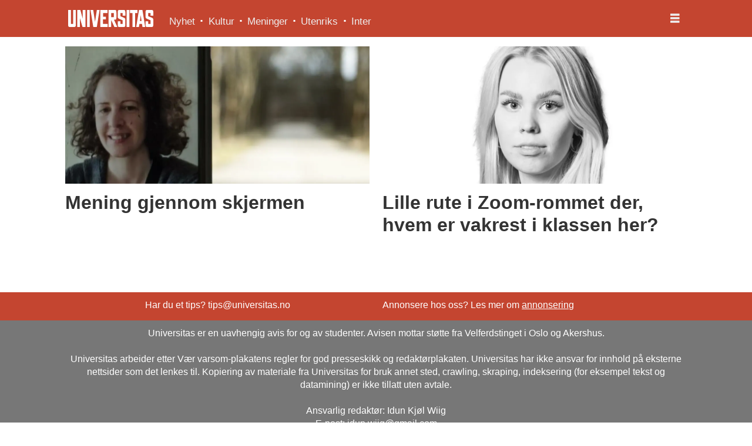

--- FILE ---
content_type: text/html; charset=UTF-8
request_url: https://www.universitas.no/tag/zoom
body_size: 11142
content:
<!DOCTYPE html>
<html lang="nb-NO" dir="ltr" class="resp_fonts" data-hostpath="tag&#x2F;zoom">
    <head>

                
                <script type="module">
                    import { ClientAPI } from '/view-resources/baseview/public/common/ClientAPI/index.js?v=1768293024-L4';
                    window.labClientAPI = new ClientAPI({
                        pageData: {
                            url: 'https://www.universitas.no/tag',
                            pageType: 'front',
                            pageId: '100055',
                            section: '',
                            title: '',
                            seotitle: 'Tag: zoom',
                            sometitle: 'Tag - Universitas',
                            description: '',
                            seodescription: '',
                            somedescription: '',
                            device: 'desktop',
                            cmsVersion: '4.2.15',
                            contentLanguage: 'nb-NO',
                            published: '',
                            tags: [],
                            bylines: [],
                            site: {
                                domain: 'https://www.universitas.no',
                                id: '2',
                                alias: 'universitas'
                            }
                            // Todo: Add paywall info ...
                        },
                        debug: false
                    });
                </script>

                <title>Tag: zoom</title>
                <meta name="title" content="Tag: zoom">
                <meta name="description" content="">
                <meta http-equiv="Content-Type" content="text/html; charset=utf-8">
                <link rel="canonical" href="https://www.universitas.no/tag/zoom">
                <meta name="viewport" content="width=device-width, initial-scale=1">
                
                <meta property="og:type" content="frontpage">
                <meta property="og:title" content="Tag - Universitas">
                <meta property="og:description" content="">

                
                
                
                
                <meta property="og:image" content="/view-resources/dachser2/public/universitas/logo_mailmojo.png">
                <meta property="og:image:width" content="150">
                
                <meta property="og:url" content="https://www.universitas.no/tag/zoom">
                        <link type="image/svg+xml" rel="icon" href="/view-resources/dachser2/public/universitas/favicon.svg">
                        <link type="image/png" rel="icon" sizes="32x32" href="/view-resources/dachser2/public/universitas/favicon-32x32.png">
                        <link type="image/png" rel="icon" sizes="96x96" href="/view-resources/dachser2/public/universitas/favicon-96x96.png">
                        <link type="image/png" rel="apple-touch-icon" sizes="120x120" href="/view-resources/dachser2/public/universitas/favicon-120x120.png">
                        <link type="image/png" rel="apple-touch-icon" sizes="180x180" href="/view-resources/dachser2/public/universitas/favicon-180x180.png">
                    
                <link rel="stylesheet" href="/view-resources/view/css/grid.css?v=1768293024-L4">
                <link rel="stylesheet" href="/view-resources/view/css/main.css?v=1768293024-L4">
                <link rel="stylesheet" href="/view-resources/view/css/colors.css?v=1768293024-L4">
                <link rel="stylesheet" href="/view-resources/view/css/print.css?v=1768293024-L4" media="print">
                <link rel="stylesheet" href="/view-resources/view/css/foundation-icons/foundation-icons.css?v=1768293024-L4">
                <link rel="stylesheet" href="/view-resources/view/css/site/universitas.css?v=1768293024-L4">
                <style data-key="background_colors">
                    .bg-primary {background-color: rgba(196,69,48,1);color: #fff;}.bg-secondary {background-color: rgba(119,119,119,1);color: #fff;}.bg-tertiary {background-color: rgba(51,51,51,1);color: #fff;}.bg-quaternary {background-color: rgba(255,182,83,1);}.bg-nonary {background-color: rgba(59,126,156,1);color: #fff;}.bg-white {background-color: rgba(255,255,255,1);}.bg-black {background-color: rgba(0,0,0,1);color: #fff;}.bg-quinary {background-color: rgba(208, 200, 200, 1);}.bg-senary {background-color: rgba(111,171,80,1);}.bg-septenary {background-color: rgba(59,126,156,1);color: #fff;}.bg-octonary {background-color: rgba(208, 200, 200, 1);}.bg-custom-5 {background-color: rgba(255,215,135,1);}.bg-custom-6 {background-color: rgba(244,158,158,1);}.bg-custom-7 {background-color: rgba(31,9,93,1);color: #fff;}@media (max-width: 1023px) { .color_mobile_bg-primary {background-color: rgba(196,69,48,1);color: #fff;}}@media (max-width: 1023px) { .color_mobile_bg-secondary {background-color: rgba(119,119,119,1);color: #fff;}}@media (max-width: 1023px) { .color_mobile_bg-tertiary {background-color: rgba(51,51,51,1);color: #fff;}}@media (max-width: 1023px) { .color_mobile_bg-quaternary {background-color: rgba(255,182,83,1);}}@media (max-width: 1023px) { .color_mobile_bg-nonary {background-color: rgba(59,126,156,1);color: #fff;}}@media (max-width: 1023px) { .color_mobile_bg-white {background-color: rgba(255,255,255,1);}}@media (max-width: 1023px) { .color_mobile_bg-black {background-color: rgba(0,0,0,1);color: #fff;}}@media (max-width: 1023px) { .color_mobile_bg-quinary {background-color: rgba(208, 200, 200, 1);}}@media (max-width: 1023px) { .color_mobile_bg-senary {background-color: rgba(111,171,80,1);}}@media (max-width: 1023px) { .color_mobile_bg-septenary {background-color: rgba(59,126,156,1);color: #fff;}}@media (max-width: 1023px) { .color_mobile_bg-octonary {background-color: rgba(208, 200, 200, 1);}}@media (max-width: 1023px) { .color_mobile_bg-custom-5 {background-color: rgba(255,215,135,1);}}@media (max-width: 1023px) { .color_mobile_bg-custom-6 {background-color: rgba(244,158,158,1);}}@media (max-width: 1023px) { .color_mobile_bg-custom-7 {background-color: rgba(31,9,93,1);color: #fff;}}
                </style>
                <style data-key="background_colors_opacity">
                    .bg-primary.op-bg_20 {background-color: rgba(196, 69, 48, 0.2);color: #fff;}.bg-primary.op-bg_40 {background-color: rgba(196, 69, 48, 0.4);color: #fff;}.bg-primary.op-bg_60 {background-color: rgba(196, 69, 48, 0.6);color: #fff;}.bg-primary.op-bg_80 {background-color: rgba(196, 69, 48, 0.8);color: #fff;}.bg-secondary.op-bg_20 {background-color: rgba(119, 119, 119, 0.2);color: #fff;}.bg-secondary.op-bg_40 {background-color: rgba(119, 119, 119, 0.4);color: #fff;}.bg-secondary.op-bg_60 {background-color: rgba(119, 119, 119, 0.6);color: #fff;}.bg-secondary.op-bg_80 {background-color: rgba(119, 119, 119, 0.8);color: #fff;}.bg-tertiary.op-bg_20 {background-color: rgba(51, 51, 51, 0.2);color: #fff;}.bg-tertiary.op-bg_40 {background-color: rgba(51, 51, 51, 0.4);color: #fff;}.bg-tertiary.op-bg_60 {background-color: rgba(51, 51, 51, 0.6);color: #fff;}.bg-tertiary.op-bg_80 {background-color: rgba(51, 51, 51, 0.8);color: #fff;}.bg-quaternary.op-bg_20 {background-color: rgba(255, 182, 83, 0.2);}.bg-quaternary.op-bg_40 {background-color: rgba(255, 182, 83, 0.4);}.bg-quaternary.op-bg_60 {background-color: rgba(255, 182, 83, 0.6);}.bg-quaternary.op-bg_80 {background-color: rgba(255, 182, 83, 0.8);}.bg-nonary.op-bg_20 {background-color: rgba(59, 126, 156, 0.2);color: #fff;}.bg-nonary.op-bg_40 {background-color: rgba(59, 126, 156, 0.4);color: #fff;}.bg-nonary.op-bg_60 {background-color: rgba(59, 126, 156, 0.6);color: #fff;}.bg-nonary.op-bg_80 {background-color: rgba(59, 126, 156, 0.8);color: #fff;}.bg-white.op-bg_20 {background-color: rgba(255, 255, 255, 0.2);}.bg-white.op-bg_40 {background-color: rgba(255, 255, 255, 0.4);}.bg-white.op-bg_60 {background-color: rgba(255, 255, 255, 0.6);}.bg-white.op-bg_80 {background-color: rgba(255, 255, 255, 0.8);}.bg-black.op-bg_20 {background-color: rgba(0, 0, 0, 0.2);color: #fff;}.bg-black.op-bg_40 {background-color: rgba(0, 0, 0, 0.4);color: #fff;}.bg-black.op-bg_60 {background-color: rgba(0, 0, 0, 0.6);color: #fff;}.bg-black.op-bg_80 {background-color: rgba(0, 0, 0, 0.8);color: #fff;}.bg-quinary.op-bg_20 {background-color: rgba(208, 200, 200, 0.2);}.bg-quinary.op-bg_40 {background-color: rgba(208, 200, 200, 0.4);}.bg-quinary.op-bg_60 {background-color: rgba(208, 200, 200, 0.6);}.bg-quinary.op-bg_80 {background-color: rgba(208, 200, 200, 0.8);}.bg-senary.op-bg_20 {background-color: rgba(111, 171, 80, 0.2);}.bg-senary.op-bg_40 {background-color: rgba(111, 171, 80, 0.4);}.bg-senary.op-bg_60 {background-color: rgba(111, 171, 80, 0.6);}.bg-senary.op-bg_80 {background-color: rgba(111, 171, 80, 0.8);}.bg-septenary.op-bg_20 {background-color: rgba(59, 126, 156, 0.2);color: #fff;}.bg-septenary.op-bg_40 {background-color: rgba(59, 126, 156, 0.4);color: #fff;}.bg-septenary.op-bg_60 {background-color: rgba(59, 126, 156, 0.6);color: #fff;}.bg-septenary.op-bg_80 {background-color: rgba(59, 126, 156, 0.8);color: #fff;}.bg-octonary.op-bg_20 {background-color: rgba(208, 200, 200, 0.2);}.bg-octonary.op-bg_40 {background-color: rgba(208, 200, 200, 0.4);}.bg-octonary.op-bg_60 {background-color: rgba(208, 200, 200, 0.6);}.bg-octonary.op-bg_80 {background-color: rgba(208, 200, 200, 0.8);}.bg-custom-5.op-bg_20 {background-color: rgba(255, 215, 135, 0.2);}.bg-custom-5.op-bg_40 {background-color: rgba(255, 215, 135, 0.4);}.bg-custom-5.op-bg_60 {background-color: rgba(255, 215, 135, 0.6);}.bg-custom-5.op-bg_80 {background-color: rgba(255, 215, 135, 0.8);}.bg-custom-6.op-bg_20 {background-color: rgba(244, 158, 158, 0.2);}.bg-custom-6.op-bg_40 {background-color: rgba(244, 158, 158, 0.4);}.bg-custom-6.op-bg_60 {background-color: rgba(244, 158, 158, 0.6);}.bg-custom-6.op-bg_80 {background-color: rgba(244, 158, 158, 0.8);}.bg-custom-7.op-bg_20 {background-color: rgba(31, 9, 93, 0.2);color: #fff;}.bg-custom-7.op-bg_40 {background-color: rgba(31, 9, 93, 0.4);color: #fff;}.bg-custom-7.op-bg_60 {background-color: rgba(31, 9, 93, 0.6);color: #fff;}.bg-custom-7.op-bg_80 {background-color: rgba(31, 9, 93, 0.8);color: #fff;}@media (max-width: 1023px) { .color_mobile_bg-primary.op-bg_20 {background-color: rgba(196, 69, 48, 0.2);color: #fff;}}@media (max-width: 1023px) { .color_mobile_bg-primary.op-bg_40 {background-color: rgba(196, 69, 48, 0.4);color: #fff;}}@media (max-width: 1023px) { .color_mobile_bg-primary.op-bg_60 {background-color: rgba(196, 69, 48, 0.6);color: #fff;}}@media (max-width: 1023px) { .color_mobile_bg-primary.op-bg_80 {background-color: rgba(196, 69, 48, 0.8);color: #fff;}}@media (max-width: 1023px) { .color_mobile_bg-secondary.op-bg_20 {background-color: rgba(119, 119, 119, 0.2);color: #fff;}}@media (max-width: 1023px) { .color_mobile_bg-secondary.op-bg_40 {background-color: rgba(119, 119, 119, 0.4);color: #fff;}}@media (max-width: 1023px) { .color_mobile_bg-secondary.op-bg_60 {background-color: rgba(119, 119, 119, 0.6);color: #fff;}}@media (max-width: 1023px) { .color_mobile_bg-secondary.op-bg_80 {background-color: rgba(119, 119, 119, 0.8);color: #fff;}}@media (max-width: 1023px) { .color_mobile_bg-tertiary.op-bg_20 {background-color: rgba(51, 51, 51, 0.2);color: #fff;}}@media (max-width: 1023px) { .color_mobile_bg-tertiary.op-bg_40 {background-color: rgba(51, 51, 51, 0.4);color: #fff;}}@media (max-width: 1023px) { .color_mobile_bg-tertiary.op-bg_60 {background-color: rgba(51, 51, 51, 0.6);color: #fff;}}@media (max-width: 1023px) { .color_mobile_bg-tertiary.op-bg_80 {background-color: rgba(51, 51, 51, 0.8);color: #fff;}}@media (max-width: 1023px) { .color_mobile_bg-quaternary.op-bg_20 {background-color: rgba(255, 182, 83, 0.2);}}@media (max-width: 1023px) { .color_mobile_bg-quaternary.op-bg_40 {background-color: rgba(255, 182, 83, 0.4);}}@media (max-width: 1023px) { .color_mobile_bg-quaternary.op-bg_60 {background-color: rgba(255, 182, 83, 0.6);}}@media (max-width: 1023px) { .color_mobile_bg-quaternary.op-bg_80 {background-color: rgba(255, 182, 83, 0.8);}}@media (max-width: 1023px) { .color_mobile_bg-nonary.op-bg_20 {background-color: rgba(59, 126, 156, 0.2);color: #fff;}}@media (max-width: 1023px) { .color_mobile_bg-nonary.op-bg_40 {background-color: rgba(59, 126, 156, 0.4);color: #fff;}}@media (max-width: 1023px) { .color_mobile_bg-nonary.op-bg_60 {background-color: rgba(59, 126, 156, 0.6);color: #fff;}}@media (max-width: 1023px) { .color_mobile_bg-nonary.op-bg_80 {background-color: rgba(59, 126, 156, 0.8);color: #fff;}}@media (max-width: 1023px) { .color_mobile_bg-white.op-bg_20 {background-color: rgba(255, 255, 255, 0.2);}}@media (max-width: 1023px) { .color_mobile_bg-white.op-bg_40 {background-color: rgba(255, 255, 255, 0.4);}}@media (max-width: 1023px) { .color_mobile_bg-white.op-bg_60 {background-color: rgba(255, 255, 255, 0.6);}}@media (max-width: 1023px) { .color_mobile_bg-white.op-bg_80 {background-color: rgba(255, 255, 255, 0.8);}}@media (max-width: 1023px) { .color_mobile_bg-black.op-bg_20 {background-color: rgba(0, 0, 0, 0.2);color: #fff;}}@media (max-width: 1023px) { .color_mobile_bg-black.op-bg_40 {background-color: rgba(0, 0, 0, 0.4);color: #fff;}}@media (max-width: 1023px) { .color_mobile_bg-black.op-bg_60 {background-color: rgba(0, 0, 0, 0.6);color: #fff;}}@media (max-width: 1023px) { .color_mobile_bg-black.op-bg_80 {background-color: rgba(0, 0, 0, 0.8);color: #fff;}}@media (max-width: 1023px) { .color_mobile_bg-quinary.op-bg_20 {background-color: rgba(208, 200, 200, 0.2);}}@media (max-width: 1023px) { .color_mobile_bg-quinary.op-bg_40 {background-color: rgba(208, 200, 200, 0.4);}}@media (max-width: 1023px) { .color_mobile_bg-quinary.op-bg_60 {background-color: rgba(208, 200, 200, 0.6);}}@media (max-width: 1023px) { .color_mobile_bg-quinary.op-bg_80 {background-color: rgba(208, 200, 200, 0.8);}}@media (max-width: 1023px) { .color_mobile_bg-senary.op-bg_20 {background-color: rgba(111, 171, 80, 0.2);}}@media (max-width: 1023px) { .color_mobile_bg-senary.op-bg_40 {background-color: rgba(111, 171, 80, 0.4);}}@media (max-width: 1023px) { .color_mobile_bg-senary.op-bg_60 {background-color: rgba(111, 171, 80, 0.6);}}@media (max-width: 1023px) { .color_mobile_bg-senary.op-bg_80 {background-color: rgba(111, 171, 80, 0.8);}}@media (max-width: 1023px) { .color_mobile_bg-septenary.op-bg_20 {background-color: rgba(59, 126, 156, 0.2);color: #fff;}}@media (max-width: 1023px) { .color_mobile_bg-septenary.op-bg_40 {background-color: rgba(59, 126, 156, 0.4);color: #fff;}}@media (max-width: 1023px) { .color_mobile_bg-septenary.op-bg_60 {background-color: rgba(59, 126, 156, 0.6);color: #fff;}}@media (max-width: 1023px) { .color_mobile_bg-septenary.op-bg_80 {background-color: rgba(59, 126, 156, 0.8);color: #fff;}}@media (max-width: 1023px) { .color_mobile_bg-octonary.op-bg_20 {background-color: rgba(208, 200, 200, 0.2);}}@media (max-width: 1023px) { .color_mobile_bg-octonary.op-bg_40 {background-color: rgba(208, 200, 200, 0.4);}}@media (max-width: 1023px) { .color_mobile_bg-octonary.op-bg_60 {background-color: rgba(208, 200, 200, 0.6);}}@media (max-width: 1023px) { .color_mobile_bg-octonary.op-bg_80 {background-color: rgba(208, 200, 200, 0.8);}}@media (max-width: 1023px) { .color_mobile_bg-custom-5.op-bg_20 {background-color: rgba(255, 215, 135, 0.2);}}@media (max-width: 1023px) { .color_mobile_bg-custom-5.op-bg_40 {background-color: rgba(255, 215, 135, 0.4);}}@media (max-width: 1023px) { .color_mobile_bg-custom-5.op-bg_60 {background-color: rgba(255, 215, 135, 0.6);}}@media (max-width: 1023px) { .color_mobile_bg-custom-5.op-bg_80 {background-color: rgba(255, 215, 135, 0.8);}}@media (max-width: 1023px) { .color_mobile_bg-custom-6.op-bg_20 {background-color: rgba(244, 158, 158, 0.2);}}@media (max-width: 1023px) { .color_mobile_bg-custom-6.op-bg_40 {background-color: rgba(244, 158, 158, 0.4);}}@media (max-width: 1023px) { .color_mobile_bg-custom-6.op-bg_60 {background-color: rgba(244, 158, 158, 0.6);}}@media (max-width: 1023px) { .color_mobile_bg-custom-6.op-bg_80 {background-color: rgba(244, 158, 158, 0.8);}}@media (max-width: 1023px) { .color_mobile_bg-custom-7.op-bg_20 {background-color: rgba(31, 9, 93, 0.2);color: #fff;}}@media (max-width: 1023px) { .color_mobile_bg-custom-7.op-bg_40 {background-color: rgba(31, 9, 93, 0.4);color: #fff;}}@media (max-width: 1023px) { .color_mobile_bg-custom-7.op-bg_60 {background-color: rgba(31, 9, 93, 0.6);color: #fff;}}@media (max-width: 1023px) { .color_mobile_bg-custom-7.op-bg_80 {background-color: rgba(31, 9, 93, 0.8);color: #fff;}}
                </style>
                <style data-key="border_colors">
                    .border-bg-primary {border-color: rgba(196,69,48,1) !important;}.border-bg-secondary {border-color: rgba(119,119,119,1) !important;}.border-bg-tertiary {border-color: rgba(51,51,51,1) !important;}.border-bg-quaternary {border-color: rgba(255,182,83,1) !important;}.border-bg-nonary {border-color: rgba(59,126,156,1) !important;}.border-bg-white {border-color: rgba(255,255,255,1) !important;}.border-bg-black {border-color: rgba(0,0,0,1) !important;}.border-bg-quinary {border-color: rgba(208, 200, 200, 1) !important;}.border-bg-senary {border-color: rgba(111,171,80,1) !important;}.border-bg-septenary {border-color: rgba(59,126,156,1) !important;}.border-bg-octonary {border-color: rgba(208, 200, 200, 1) !important;}.border-bg-custom-5 {border-color: rgba(255,215,135,1) !important;}.border-bg-custom-6 {border-color: rgba(244,158,158,1) !important;}.border-bg-custom-7 {border-color: rgba(31,9,93,1) !important;}@media (max-width: 1023px) { .mobile_border-bg-primary {border-color: rgba(196,69,48,1) !important;}}@media (max-width: 1023px) { .mobile_border-bg-secondary {border-color: rgba(119,119,119,1) !important;}}@media (max-width: 1023px) { .mobile_border-bg-tertiary {border-color: rgba(51,51,51,1) !important;}}@media (max-width: 1023px) { .mobile_border-bg-quaternary {border-color: rgba(255,182,83,1) !important;}}@media (max-width: 1023px) { .mobile_border-bg-nonary {border-color: rgba(59,126,156,1) !important;}}@media (max-width: 1023px) { .mobile_border-bg-white {border-color: rgba(255,255,255,1) !important;}}@media (max-width: 1023px) { .mobile_border-bg-black {border-color: rgba(0,0,0,1) !important;}}@media (max-width: 1023px) { .mobile_border-bg-quinary {border-color: rgba(208, 200, 200, 1) !important;}}@media (max-width: 1023px) { .mobile_border-bg-senary {border-color: rgba(111,171,80,1) !important;}}@media (max-width: 1023px) { .mobile_border-bg-septenary {border-color: rgba(59,126,156,1) !important;}}@media (max-width: 1023px) { .mobile_border-bg-octonary {border-color: rgba(208, 200, 200, 1) !important;}}@media (max-width: 1023px) { .mobile_border-bg-custom-5 {border-color: rgba(255,215,135,1) !important;}}@media (max-width: 1023px) { .mobile_border-bg-custom-6 {border-color: rgba(244,158,158,1) !important;}}@media (max-width: 1023px) { .mobile_border-bg-custom-7 {border-color: rgba(31,9,93,1) !important;}}
                </style>
                <style data-key="font_colors">
                    .primary {color: rgba(0,0,0,1) !important;}.secondary {color: rgba(255,255,255,1) !important;}.tertiary {color: rgba(196,69,48,1) !important;}.quaternary {color: rgba(0,0,0,1) !important;}.quinary {color: rgba(124,203,238,1) !important;}@media (max-width: 1023px) { .color_mobile_primary {color: rgba(0,0,0,1) !important;}}@media (max-width: 1023px) { .color_mobile_secondary {color: rgba(255,255,255,1) !important;}}@media (max-width: 1023px) { .color_mobile_tertiary {color: rgba(196,69,48,1) !important;}}@media (max-width: 1023px) { .color_mobile_quaternary {color: rgba(0,0,0,1) !important;}}@media (max-width: 1023px) { .color_mobile_quinary {color: rgba(124,203,238,1) !important;}}
                </style>
                <style data-key="image_gradient">
                    .image-gradient-bg-primary .img:after {background-image: linear-gradient(to bottom, transparent 50%, rgba(196,69,48,1));content: "";position: absolute;top: 0;left: 0;right: 0;bottom: 0;pointer-events: none;}.image-gradient-bg-secondary .img:after {background-image: linear-gradient(to bottom, transparent 50%, rgba(119,119,119,1));content: "";position: absolute;top: 0;left: 0;right: 0;bottom: 0;pointer-events: none;}.image-gradient-bg-tertiary .img:after {background-image: linear-gradient(to bottom, transparent 50%, rgba(51,51,51,1));content: "";position: absolute;top: 0;left: 0;right: 0;bottom: 0;pointer-events: none;}.image-gradient-bg-quaternary .img:after {background-image: linear-gradient(to bottom, transparent 50%, rgba(255,182,83,1));content: "";position: absolute;top: 0;left: 0;right: 0;bottom: 0;pointer-events: none;}.image-gradient-bg-nonary .img:after {background-image: linear-gradient(to bottom, transparent 50%, rgba(59,126,156,1));content: "";position: absolute;top: 0;left: 0;right: 0;bottom: 0;pointer-events: none;}.image-gradient-bg-white .img:after {background-image: linear-gradient(to bottom, transparent 50%, rgba(255,255,255,1));content: "";position: absolute;top: 0;left: 0;right: 0;bottom: 0;pointer-events: none;}.image-gradient-bg-black .img:after {background-image: linear-gradient(to bottom, transparent 50%, rgba(0,0,0,1));content: "";position: absolute;top: 0;left: 0;right: 0;bottom: 0;pointer-events: none;}.image-gradient-bg-quinary .img:after {background-image: linear-gradient(to bottom, transparent 50%, rgba(208, 200, 200, 1));content: "";position: absolute;top: 0;left: 0;right: 0;bottom: 0;pointer-events: none;}.image-gradient-bg-senary .img:after {background-image: linear-gradient(to bottom, transparent 50%, rgba(111,171,80,1));content: "";position: absolute;top: 0;left: 0;right: 0;bottom: 0;pointer-events: none;}.image-gradient-bg-septenary .img:after {background-image: linear-gradient(to bottom, transparent 50%, rgba(59,126,156,1));content: "";position: absolute;top: 0;left: 0;right: 0;bottom: 0;pointer-events: none;}.image-gradient-bg-octonary .img:after {background-image: linear-gradient(to bottom, transparent 50%, rgba(208, 200, 200, 1));content: "";position: absolute;top: 0;left: 0;right: 0;bottom: 0;pointer-events: none;}.image-gradient-bg-custom-5 .img:after {background-image: linear-gradient(to bottom, transparent 50%, rgba(255,215,135,1));content: "";position: absolute;top: 0;left: 0;right: 0;bottom: 0;pointer-events: none;}.image-gradient-bg-custom-6 .img:after {background-image: linear-gradient(to bottom, transparent 50%, rgba(244,158,158,1));content: "";position: absolute;top: 0;left: 0;right: 0;bottom: 0;pointer-events: none;}.image-gradient-bg-custom-7 .img:after {background-image: linear-gradient(to bottom, transparent 50%, rgba(31,9,93,1));content: "";position: absolute;top: 0;left: 0;right: 0;bottom: 0;pointer-events: none;}@media (max-width: 1023px) { .color_mobile_image-gradient-bg-primary .img:after {background-image: linear-gradient(to bottom, transparent 50%, rgba(196,69,48,1));content: "";position: absolute;top: 0;left: 0;right: 0;bottom: 0;pointer-events: none;}}@media (max-width: 1023px) { .color_mobile_image-gradient-bg-secondary .img:after {background-image: linear-gradient(to bottom, transparent 50%, rgba(119,119,119,1));content: "";position: absolute;top: 0;left: 0;right: 0;bottom: 0;pointer-events: none;}}@media (max-width: 1023px) { .color_mobile_image-gradient-bg-tertiary .img:after {background-image: linear-gradient(to bottom, transparent 50%, rgba(51,51,51,1));content: "";position: absolute;top: 0;left: 0;right: 0;bottom: 0;pointer-events: none;}}@media (max-width: 1023px) { .color_mobile_image-gradient-bg-quaternary .img:after {background-image: linear-gradient(to bottom, transparent 50%, rgba(255,182,83,1));content: "";position: absolute;top: 0;left: 0;right: 0;bottom: 0;pointer-events: none;}}@media (max-width: 1023px) { .color_mobile_image-gradient-bg-nonary .img:after {background-image: linear-gradient(to bottom, transparent 50%, rgba(59,126,156,1));content: "";position: absolute;top: 0;left: 0;right: 0;bottom: 0;pointer-events: none;}}@media (max-width: 1023px) { .color_mobile_image-gradient-bg-white .img:after {background-image: linear-gradient(to bottom, transparent 50%, rgba(255,255,255,1));content: "";position: absolute;top: 0;left: 0;right: 0;bottom: 0;pointer-events: none;}}@media (max-width: 1023px) { .color_mobile_image-gradient-bg-black .img:after {background-image: linear-gradient(to bottom, transparent 50%, rgba(0,0,0,1));content: "";position: absolute;top: 0;left: 0;right: 0;bottom: 0;pointer-events: none;}}@media (max-width: 1023px) { .color_mobile_image-gradient-bg-quinary .img:after {background-image: linear-gradient(to bottom, transparent 50%, rgba(208, 200, 200, 1));content: "";position: absolute;top: 0;left: 0;right: 0;bottom: 0;pointer-events: none;}}@media (max-width: 1023px) { .color_mobile_image-gradient-bg-senary .img:after {background-image: linear-gradient(to bottom, transparent 50%, rgba(111,171,80,1));content: "";position: absolute;top: 0;left: 0;right: 0;bottom: 0;pointer-events: none;}}@media (max-width: 1023px) { .color_mobile_image-gradient-bg-septenary .img:after {background-image: linear-gradient(to bottom, transparent 50%, rgba(59,126,156,1));content: "";position: absolute;top: 0;left: 0;right: 0;bottom: 0;pointer-events: none;}}@media (max-width: 1023px) { .color_mobile_image-gradient-bg-octonary .img:after {background-image: linear-gradient(to bottom, transparent 50%, rgba(208, 200, 200, 1));content: "";position: absolute;top: 0;left: 0;right: 0;bottom: 0;pointer-events: none;}}@media (max-width: 1023px) { .color_mobile_image-gradient-bg-custom-5 .img:after {background-image: linear-gradient(to bottom, transparent 50%, rgba(255,215,135,1));content: "";position: absolute;top: 0;left: 0;right: 0;bottom: 0;pointer-events: none;}}@media (max-width: 1023px) { .color_mobile_image-gradient-bg-custom-6 .img:after {background-image: linear-gradient(to bottom, transparent 50%, rgba(244,158,158,1));content: "";position: absolute;top: 0;left: 0;right: 0;bottom: 0;pointer-events: none;}}@media (max-width: 1023px) { .color_mobile_image-gradient-bg-custom-7 .img:after {background-image: linear-gradient(to bottom, transparent 50%, rgba(31,9,93,1));content: "";position: absolute;top: 0;left: 0;right: 0;bottom: 0;pointer-events: none;}}.image-gradient-bg-primary.image-gradient-left .img:after {background-image: linear-gradient(to left, transparent 50%, rgba(196,69,48,1));}.image-gradient-bg-secondary.image-gradient-left .img:after {background-image: linear-gradient(to left, transparent 50%, rgba(119,119,119,1));}.image-gradient-bg-tertiary.image-gradient-left .img:after {background-image: linear-gradient(to left, transparent 50%, rgba(51,51,51,1));}.image-gradient-bg-quaternary.image-gradient-left .img:after {background-image: linear-gradient(to left, transparent 50%, rgba(255,182,83,1));}.image-gradient-bg-nonary.image-gradient-left .img:after {background-image: linear-gradient(to left, transparent 50%, rgba(59,126,156,1));}.image-gradient-bg-white.image-gradient-left .img:after {background-image: linear-gradient(to left, transparent 50%, rgba(255,255,255,1));}.image-gradient-bg-black.image-gradient-left .img:after {background-image: linear-gradient(to left, transparent 50%, rgba(0,0,0,1));}.image-gradient-bg-quinary.image-gradient-left .img:after {background-image: linear-gradient(to left, transparent 50%, rgba(208, 200, 200, 1));}.image-gradient-bg-senary.image-gradient-left .img:after {background-image: linear-gradient(to left, transparent 50%, rgba(111,171,80,1));}.image-gradient-bg-septenary.image-gradient-left .img:after {background-image: linear-gradient(to left, transparent 50%, rgba(59,126,156,1));}.image-gradient-bg-octonary.image-gradient-left .img:after {background-image: linear-gradient(to left, transparent 50%, rgba(208, 200, 200, 1));}.image-gradient-bg-custom-5.image-gradient-left .img:after {background-image: linear-gradient(to left, transparent 50%, rgba(255,215,135,1));}.image-gradient-bg-custom-6.image-gradient-left .img:after {background-image: linear-gradient(to left, transparent 50%, rgba(244,158,158,1));}.image-gradient-bg-custom-7.image-gradient-left .img:after {background-image: linear-gradient(to left, transparent 50%, rgba(31,9,93,1));}@media (max-width: 1023px) { .color_mobile_image-gradient-bg-primary.image-gradient-left .img:after {background-image: linear-gradient(to left, transparent 50%, rgba(196,69,48,1));}}@media (max-width: 1023px) { .color_mobile_image-gradient-bg-secondary.image-gradient-left .img:after {background-image: linear-gradient(to left, transparent 50%, rgba(119,119,119,1));}}@media (max-width: 1023px) { .color_mobile_image-gradient-bg-tertiary.image-gradient-left .img:after {background-image: linear-gradient(to left, transparent 50%, rgba(51,51,51,1));}}@media (max-width: 1023px) { .color_mobile_image-gradient-bg-quaternary.image-gradient-left .img:after {background-image: linear-gradient(to left, transparent 50%, rgba(255,182,83,1));}}@media (max-width: 1023px) { .color_mobile_image-gradient-bg-nonary.image-gradient-left .img:after {background-image: linear-gradient(to left, transparent 50%, rgba(59,126,156,1));}}@media (max-width: 1023px) { .color_mobile_image-gradient-bg-white.image-gradient-left .img:after {background-image: linear-gradient(to left, transparent 50%, rgba(255,255,255,1));}}@media (max-width: 1023px) { .color_mobile_image-gradient-bg-black.image-gradient-left .img:after {background-image: linear-gradient(to left, transparent 50%, rgba(0,0,0,1));}}@media (max-width: 1023px) { .color_mobile_image-gradient-bg-quinary.image-gradient-left .img:after {background-image: linear-gradient(to left, transparent 50%, rgba(208, 200, 200, 1));}}@media (max-width: 1023px) { .color_mobile_image-gradient-bg-senary.image-gradient-left .img:after {background-image: linear-gradient(to left, transparent 50%, rgba(111,171,80,1));}}@media (max-width: 1023px) { .color_mobile_image-gradient-bg-septenary.image-gradient-left .img:after {background-image: linear-gradient(to left, transparent 50%, rgba(59,126,156,1));}}@media (max-width: 1023px) { .color_mobile_image-gradient-bg-octonary.image-gradient-left .img:after {background-image: linear-gradient(to left, transparent 50%, rgba(208, 200, 200, 1));}}@media (max-width: 1023px) { .color_mobile_image-gradient-bg-custom-5.image-gradient-left .img:after {background-image: linear-gradient(to left, transparent 50%, rgba(255,215,135,1));}}@media (max-width: 1023px) { .color_mobile_image-gradient-bg-custom-6.image-gradient-left .img:after {background-image: linear-gradient(to left, transparent 50%, rgba(244,158,158,1));}}@media (max-width: 1023px) { .color_mobile_image-gradient-bg-custom-7.image-gradient-left .img:after {background-image: linear-gradient(to left, transparent 50%, rgba(31,9,93,1));}}.image-gradient-bg-primary.image-gradient-right .img:after {background-image: linear-gradient(to right, transparent 50%, rgba(196,69,48,1));}.image-gradient-bg-secondary.image-gradient-right .img:after {background-image: linear-gradient(to right, transparent 50%, rgba(119,119,119,1));}.image-gradient-bg-tertiary.image-gradient-right .img:after {background-image: linear-gradient(to right, transparent 50%, rgba(51,51,51,1));}.image-gradient-bg-quaternary.image-gradient-right .img:after {background-image: linear-gradient(to right, transparent 50%, rgba(255,182,83,1));}.image-gradient-bg-nonary.image-gradient-right .img:after {background-image: linear-gradient(to right, transparent 50%, rgba(59,126,156,1));}.image-gradient-bg-white.image-gradient-right .img:after {background-image: linear-gradient(to right, transparent 50%, rgba(255,255,255,1));}.image-gradient-bg-black.image-gradient-right .img:after {background-image: linear-gradient(to right, transparent 50%, rgba(0,0,0,1));}.image-gradient-bg-quinary.image-gradient-right .img:after {background-image: linear-gradient(to right, transparent 50%, rgba(208, 200, 200, 1));}.image-gradient-bg-senary.image-gradient-right .img:after {background-image: linear-gradient(to right, transparent 50%, rgba(111,171,80,1));}.image-gradient-bg-septenary.image-gradient-right .img:after {background-image: linear-gradient(to right, transparent 50%, rgba(59,126,156,1));}.image-gradient-bg-octonary.image-gradient-right .img:after {background-image: linear-gradient(to right, transparent 50%, rgba(208, 200, 200, 1));}.image-gradient-bg-custom-5.image-gradient-right .img:after {background-image: linear-gradient(to right, transparent 50%, rgba(255,215,135,1));}.image-gradient-bg-custom-6.image-gradient-right .img:after {background-image: linear-gradient(to right, transparent 50%, rgba(244,158,158,1));}.image-gradient-bg-custom-7.image-gradient-right .img:after {background-image: linear-gradient(to right, transparent 50%, rgba(31,9,93,1));}@media (max-width: 1023px) { .color_mobile_image-gradient-bg-primary.image-gradient-right .img:after {background-image: linear-gradient(to right, transparent 50%, rgba(196,69,48,1));}}@media (max-width: 1023px) { .color_mobile_image-gradient-bg-secondary.image-gradient-right .img:after {background-image: linear-gradient(to right, transparent 50%, rgba(119,119,119,1));}}@media (max-width: 1023px) { .color_mobile_image-gradient-bg-tertiary.image-gradient-right .img:after {background-image: linear-gradient(to right, transparent 50%, rgba(51,51,51,1));}}@media (max-width: 1023px) { .color_mobile_image-gradient-bg-quaternary.image-gradient-right .img:after {background-image: linear-gradient(to right, transparent 50%, rgba(255,182,83,1));}}@media (max-width: 1023px) { .color_mobile_image-gradient-bg-nonary.image-gradient-right .img:after {background-image: linear-gradient(to right, transparent 50%, rgba(59,126,156,1));}}@media (max-width: 1023px) { .color_mobile_image-gradient-bg-white.image-gradient-right .img:after {background-image: linear-gradient(to right, transparent 50%, rgba(255,255,255,1));}}@media (max-width: 1023px) { .color_mobile_image-gradient-bg-black.image-gradient-right .img:after {background-image: linear-gradient(to right, transparent 50%, rgba(0,0,0,1));}}@media (max-width: 1023px) { .color_mobile_image-gradient-bg-quinary.image-gradient-right .img:after {background-image: linear-gradient(to right, transparent 50%, rgba(208, 200, 200, 1));}}@media (max-width: 1023px) { .color_mobile_image-gradient-bg-senary.image-gradient-right .img:after {background-image: linear-gradient(to right, transparent 50%, rgba(111,171,80,1));}}@media (max-width: 1023px) { .color_mobile_image-gradient-bg-septenary.image-gradient-right .img:after {background-image: linear-gradient(to right, transparent 50%, rgba(59,126,156,1));}}@media (max-width: 1023px) { .color_mobile_image-gradient-bg-octonary.image-gradient-right .img:after {background-image: linear-gradient(to right, transparent 50%, rgba(208, 200, 200, 1));}}@media (max-width: 1023px) { .color_mobile_image-gradient-bg-custom-5.image-gradient-right .img:after {background-image: linear-gradient(to right, transparent 50%, rgba(255,215,135,1));}}@media (max-width: 1023px) { .color_mobile_image-gradient-bg-custom-6.image-gradient-right .img:after {background-image: linear-gradient(to right, transparent 50%, rgba(244,158,158,1));}}@media (max-width: 1023px) { .color_mobile_image-gradient-bg-custom-7.image-gradient-right .img:after {background-image: linear-gradient(to right, transparent 50%, rgba(31,9,93,1));}}.image-gradient-bg-primary.image-gradient-top .img:after {background-image: linear-gradient(to top, transparent 50%, rgba(196,69,48,1));}.image-gradient-bg-secondary.image-gradient-top .img:after {background-image: linear-gradient(to top, transparent 50%, rgba(119,119,119,1));}.image-gradient-bg-tertiary.image-gradient-top .img:after {background-image: linear-gradient(to top, transparent 50%, rgba(51,51,51,1));}.image-gradient-bg-quaternary.image-gradient-top .img:after {background-image: linear-gradient(to top, transparent 50%, rgba(255,182,83,1));}.image-gradient-bg-nonary.image-gradient-top .img:after {background-image: linear-gradient(to top, transparent 50%, rgba(59,126,156,1));}.image-gradient-bg-white.image-gradient-top .img:after {background-image: linear-gradient(to top, transparent 50%, rgba(255,255,255,1));}.image-gradient-bg-black.image-gradient-top .img:after {background-image: linear-gradient(to top, transparent 50%, rgba(0,0,0,1));}.image-gradient-bg-quinary.image-gradient-top .img:after {background-image: linear-gradient(to top, transparent 50%, rgba(208, 200, 200, 1));}.image-gradient-bg-senary.image-gradient-top .img:after {background-image: linear-gradient(to top, transparent 50%, rgba(111,171,80,1));}.image-gradient-bg-septenary.image-gradient-top .img:after {background-image: linear-gradient(to top, transparent 50%, rgba(59,126,156,1));}.image-gradient-bg-octonary.image-gradient-top .img:after {background-image: linear-gradient(to top, transparent 50%, rgba(208, 200, 200, 1));}.image-gradient-bg-custom-5.image-gradient-top .img:after {background-image: linear-gradient(to top, transparent 50%, rgba(255,215,135,1));}.image-gradient-bg-custom-6.image-gradient-top .img:after {background-image: linear-gradient(to top, transparent 50%, rgba(244,158,158,1));}.image-gradient-bg-custom-7.image-gradient-top .img:after {background-image: linear-gradient(to top, transparent 50%, rgba(31,9,93,1));}@media (max-width: 1023px) { .color_mobile_image-gradient-bg-primary.image-gradient-top .img:after {background-image: linear-gradient(to top, transparent 50%, rgba(196,69,48,1));}}@media (max-width: 1023px) { .color_mobile_image-gradient-bg-secondary.image-gradient-top .img:after {background-image: linear-gradient(to top, transparent 50%, rgba(119,119,119,1));}}@media (max-width: 1023px) { .color_mobile_image-gradient-bg-tertiary.image-gradient-top .img:after {background-image: linear-gradient(to top, transparent 50%, rgba(51,51,51,1));}}@media (max-width: 1023px) { .color_mobile_image-gradient-bg-quaternary.image-gradient-top .img:after {background-image: linear-gradient(to top, transparent 50%, rgba(255,182,83,1));}}@media (max-width: 1023px) { .color_mobile_image-gradient-bg-nonary.image-gradient-top .img:after {background-image: linear-gradient(to top, transparent 50%, rgba(59,126,156,1));}}@media (max-width: 1023px) { .color_mobile_image-gradient-bg-white.image-gradient-top .img:after {background-image: linear-gradient(to top, transparent 50%, rgba(255,255,255,1));}}@media (max-width: 1023px) { .color_mobile_image-gradient-bg-black.image-gradient-top .img:after {background-image: linear-gradient(to top, transparent 50%, rgba(0,0,0,1));}}@media (max-width: 1023px) { .color_mobile_image-gradient-bg-quinary.image-gradient-top .img:after {background-image: linear-gradient(to top, transparent 50%, rgba(208, 200, 200, 1));}}@media (max-width: 1023px) { .color_mobile_image-gradient-bg-senary.image-gradient-top .img:after {background-image: linear-gradient(to top, transparent 50%, rgba(111,171,80,1));}}@media (max-width: 1023px) { .color_mobile_image-gradient-bg-septenary.image-gradient-top .img:after {background-image: linear-gradient(to top, transparent 50%, rgba(59,126,156,1));}}@media (max-width: 1023px) { .color_mobile_image-gradient-bg-octonary.image-gradient-top .img:after {background-image: linear-gradient(to top, transparent 50%, rgba(208, 200, 200, 1));}}@media (max-width: 1023px) { .color_mobile_image-gradient-bg-custom-5.image-gradient-top .img:after {background-image: linear-gradient(to top, transparent 50%, rgba(255,215,135,1));}}@media (max-width: 1023px) { .color_mobile_image-gradient-bg-custom-6.image-gradient-top .img:after {background-image: linear-gradient(to top, transparent 50%, rgba(244,158,158,1));}}@media (max-width: 1023px) { .color_mobile_image-gradient-bg-custom-7.image-gradient-top .img:after {background-image: linear-gradient(to top, transparent 50%, rgba(31,9,93,1));}}
                </style>
                <style data-key="custom_css_variables">
                :root {
                    --lab_page_width: 1080px;
                    --lab_columns_gutter: 11px;
                    --space-top: ;
                    --space-top-adnuntiusAd: ;
                }

                @media(max-width: 767px) {
                    :root {
                        --lab_columns_gutter: 10px;
                    }
                }

                @media(min-width: 767px) {
                    :root {
                    }
                }
                </style>
<script src="/view-resources/public/common/JWTCookie.js?v=1768293024-L4"></script>
<script src="/view-resources/public/common/Paywall.js?v=1768293024-L4"></script>
                <script>
                window.Dac = window.Dac || {};
                (function () {
                    if (navigator) {
                        window.Dac.clientData = {
                            language: navigator.language,
                            userAgent: navigator.userAgent,
                            innerWidth: window.innerWidth,
                            innerHeight: window.innerHeight,
                            deviceByMediaQuery: getDeviceByMediaQuery(),
                            labDevice: 'desktop', // Device from labrador
                            device: 'desktop', // Device from varnish
                            paywall: {
                                isAuthenticated: isPaywallAuthenticated(),
                                toggleAuthenticatedContent: toggleAuthenticatedContent,
                                requiredProducts: [],
                            },
                            page: {
                                id: '100055',
                                extId: ''
                            },
                            siteAlias: 'universitas',
                            debug: window.location.href.includes('debug=1')
                        };
                        function getDeviceByMediaQuery() {
                            if (window.matchMedia('(max-width: 767px)').matches) return 'mobile';
                            if (window.matchMedia('(max-width: 1023px)').matches) return 'tablet';
                            return 'desktop';
                        }

                        function isPaywallAuthenticated() {
                            if (window.Dac && window.Dac.JWTCookie) {
                                var JWTCookie = new Dac.JWTCookie({ debug: false });
                                return JWTCookie.isAuthenticated();
                            }
                            return false;
                        }

                        function toggleAuthenticatedContent(settings) {
                            if (!window.Dac || !window.Dac.Paywall) {
                                return;
                            }
                            var Paywall = new Dac.Paywall();
                            var updateDOM = Paywall.updateDOM;

                            if(settings && settings.displayUserName) {
                                var userName = Paywall.getUserName().then((userName) => {
                                    updateDOM(userName !== false, userName, settings.optionalGreetingText);
                                });
                            } else {
                                updateDOM(window.Dac.clientData.paywall.isAuthenticated);
                            }
                        }
                    }
                }());
                </script>

                    <script type="module" src="/view-resources/baseview/public/common/baseview/moduleHandlers.js?v=1768293024-L4" data-cookieconsent="ignore"></script>
<!-- Global site tag (gtag.js) - Google Analytics -->
<script async src="https://www.googletagmanager.com/gtag/js?id=G-ENM7JM006Q"></script>
<script>
    window.dataLayer = window.dataLayer || [];
    function gtag(){dataLayer.push(arguments);}
    gtag('js', new Date());
    gtag('config', 'G-ENM7JM006Q');
</script>
                <link href="https://fonts.googleapis.com/css?family=Merriweather+Sans:regular" rel="stylesheet"  media="print" onload="this.media='all'" >
                <link href="https://fonts.googleapis.com/css?family=Montserrat:regular" rel="stylesheet"  media="print" onload="this.media='all'" >
                <link href="https://fonts.googleapis.com/css?family=Montserrat+Alternates:regular" rel="stylesheet"  media="print" onload="this.media='all'" >
                <style id="dachser-vieweditor-styles">
                    .font-MerriweatherSans { font-family: "Merriweather Sans" !important; }
                    .font-MerriweatherSans.font-weight-normal { font-weight: normal !important; }
                    .font-Montserrat { font-family: "Montserrat" !important; }
                    .font-Montserrat.font-weight-normal { font-weight: normal !important; }
                    .font-MontserratAlternates { font-family: "Montserrat Alternates" !important; }
                    .font-MontserratAlternates.font-weight-normal { font-weight: normal !important; }
                </style>
                <style id="css_variables"></style>
                <script>
                    window.dachserData = {
                        _data: {},
                        _instances: {},
                        get: function(key) {
                            return dachserData._data[key] || null;
                        },
                        set: function(key, value) {
                            dachserData._data[key] = value;
                        },
                        push: function(key, value) {
                            if (!dachserData._data[key]) {
                                dachserData._data[key] = [];
                            }
                            dachserData._data[key].push(value);
                        },
                        setInstance: function(key, identifier, instance) {
                            if (!dachserData._instances[key]) {
                                dachserData._instances[key] = {};
                            }
                            dachserData._instances[key][identifier] = instance;
                        },
                        getInstance: function(key, identifier) {
                            return dachserData._instances[key] ? dachserData._instances[key][identifier] || null : null;
                        },
                        reflow: () => {}
                    };
                </script>
                

                <script type="application/ld+json">
                [{"@context":"http://schema.org","@type":"WebSite","name":"universitas","url":"https://www.universitas.no"},{"@context":"https://schema.org","@type":"WebPage","name":"Tag: zoom","description":""}]
                </script>                
                
                
                



<script>
var k5aMeta = { "title": "Tag: zoom", "teasertitle": "", "kicker": "", "url": "https://www.universitas.no/tag/zoom", "login": (Dac.clientData.paywall.isAuthenticated ? 1 : 0), "subscriber": (Dac.clientData.paywall.isAuthenticated ? 1 : 0), "subscriberId": (Dac.clientData.subscriberId ? `"${ Dac.clientData.subscriberId }"` : "") };
</script>
                <script src="//cl.k5a.io/6156b8c81b4d741e051f44c2.js" async></script>

        
    </head>
    <body class="l4 front site_universitas"
        
        >

        
        <script>
        document.addEventListener("DOMContentLoaded", (event) => {
            setScrollbarWidth();
            window.addEventListener('resize', setScrollbarWidth);
        });
        function setScrollbarWidth() {
            const root = document.querySelector(':root');
            const width = (window.innerWidth - document.body.offsetWidth < 21) ? window.innerWidth - document.body.offsetWidth : 15;
            root.style.setProperty('--lab-scrollbar-width', `${ width }px`);
        }
        </script>

        
        <a href="#main" class="skip-link">Jump to main content</a>

        <header class="pageElement pageHeader">
    <div class="section mainline">
    <div class="row grid grid-align-center">
<figure class="logo">
    <a href=" //universitas.no" aria-label="Gå til forside">
        <img src="/view-resources/dachser2/public/universitas/logo.svg"
            
            width="145"
            >
    </a>
</figure>
<nav class="navigation mainMenu grid-vas-center floatRight dac-hidden-desktop-down">
	<ul class="menu-list">
			<li class="first-list-item ">
				<a href="/tag/nyhet" target="_self">Nyhet</a>
			</li>
			<li class="first-list-item ">
				<a href="/tag/kultur" target="_self">Kultur</a>
			</li>
			<li class="first-list-item ">
				<a href="/tag/debatt/kommentarer" target="_self">Meninger</a>
			</li>
			<li class="first-list-item ">
				<a href="/tag/utenriks" target="_self">Utenriks</a>
			</li>
			<li class="first-list-item ">
				<a href="/tag/english" target="_self">Inter</a>
			</li>
	</ul>
</nav>



	<script>
		(function () {
			const menuLinks = document.querySelectorAll(`nav.mainMenu ul li a`);
			for (let i = 0; i < menuLinks.length; i++) {
				const link = menuLinks[i].pathname;
				if (link === window.location.pathname) {
					menuLinks[i].parentElement.classList.add('lab-link-active');
				} else {
					menuLinks[i].parentElement.classList.remove('lab-link-active');
				}
			}
		})();
	</script>

<div class="hamburger to-be-expanded grid-float-right" data-id="pageElements-6">
    <div class="positionRelative">
        <span class="hamburger-button hamburger-expander ">
            <button class="burger-btn" aria-label="Åpne meny" aria-expanded="false" aria-controls="hamburger-container" aria-haspopup="menu">
                    <i class="open fi-list"></i>
                    <i class="close fi-x"></i>
            </button>
        </span>
    </div>

        <div class="hamburger-container" id="hamburger-container">
            <div class="row">
                <div data-id="pageElements-7" class="search visible grid-align-left buttonHidden">


    <form class="search-container" action="/cse" method="get" role="search">
        <label for="search-input-7" class="visuallyhidden">Søk</label>
        <input type="text" id="search-input-7" name="q" placeholder="Søk...">
    </form>
</div>

    <script>
        if (document.querySelector('[data-id="pageElements-7"] .search-button')) {
            document.querySelector('[data-id="pageElements-7"] .search-button').addEventListener('click', (event) => {
                document.querySelector('[data-id="pageElements-7"] .search-container').submit();
            }, false);
        }
    </script>
<nav class="navigation mainMenu dac-hidden-desktop-up">
	<ul class="menu-list">
			<li class="first-list-item ">
				<a href="/tag/nyhet" target="_self">Nyhet</a>
			</li>
			<li class="first-list-item ">
				<a href="/tag/kultur" target="_self">Kultur</a>
			</li>
			<li class="first-list-item ">
				<a href="/tag/debatt/kommentarer" target="_self">Meninger</a>
			</li>
			<li class="first-list-item ">
				<a href="/tag/utenriks" target="_self">Utenriks</a>
			</li>
			<li class="first-list-item ">
				<a href="/tag/english" target="_self">Inter</a>
			</li>
	</ul>
</nav>



	<script>
		(function () {
			const menuLinks = document.querySelectorAll(`nav.mainMenu ul li a`);
			for (let i = 0; i < menuLinks.length; i++) {
				const link = menuLinks[i].pathname;
				if (link === window.location.pathname) {
					menuLinks[i].parentElement.classList.add('lab-link-active');
				} else {
					menuLinks[i].parentElement.classList.remove('lab-link-active');
				}
			}
		})();
	</script>

<nav class="navigation nav-columns--4 dropdownMenu">
	<ul class="menu-list">
			<li class="first-list-item dac-hidden-desktop-up dac-hidden-desktop-down">
				<a href="/tag/nyhet" target="_self">Nyhet</a>
			</li>
			<li class="first-list-item dac-hidden-desktop-up dac-hidden-desktop-down">
				<a href="/tag/kultur" target="_self">Kultur</a>
			</li>
			<li class="first-list-item dac-hidden-desktop-up dac-hidden-desktop-down">
				<a href="/tag/kommentarer" target="_self">Kommentarer</a>
			</li>
			<li class="first-list-item ">
				<a href="/pdf" target="_self">PDF av aviser</a>
			</li>
			<li class="first-list-item dac-hidden-desktop-up dac-hidden-desktop-down">
				<a href="/tag/utenriks" target="_self">Utenriks</a>
			</li>
			<li class="first-list-item ">
				<a href="/tag/anmeldelser" target="_self">Anmeldelser</a>
			</li>
			<li class="first-list-item dac-hidden-desktop-up dac-hidden-desktop-down">
				<a href="/tag/debatt" target="_self">Debatt</a>
			</li>
			<li class="first-list-item ">
				<a href="/tag/magasinet" target="_self">Magasinet</a>
			</li>
			<li class="first-list-item ">
				<a href="/tag/baksiden" target="_self">Baksiden</a>
			</li>
			<li class="first-list-item ">
				<a href="/kontakt-oss" target="_self">Kontakt oss</a>
			</li>
			<li class="first-list-item ">
				<a href="/annonsere" target="_self">Annonsere?</a>
			</li>
			<li class="first-list-item ">
				<a href="/om-universitas" target="_self">Om Universitas</a>
			</li>
	</ul>
</nav>



	<script>
		(function () {
			const menuLinks = document.querySelectorAll(`nav.dropdownMenu ul li a`);
			for (let i = 0; i < menuLinks.length; i++) {
				const link = menuLinks[i].pathname;
				if (link === window.location.pathname) {
					menuLinks[i].parentElement.classList.add('lab-link-active');
				} else {
					menuLinks[i].parentElement.classList.remove('lab-link-active');
				}
			}
		})();
	</script>


            </div>
        </div>
</div>

<script>
    (function(){
        const burgerButton = document.querySelector('[data-id="pageElements-6"] .burger-btn');
        const dropdownCloseSection = document.querySelector('[data-id="pageElements-6"] .dropdown-close-section');

        function toggleDropdown() {
            // Toggle the expanded class and aria-expanded attribute
            document.querySelector('[data-id="pageElements-6"].hamburger.to-be-expanded').classList.toggle('expanded');
            burgerButton.setAttribute('aria-expanded', burgerButton.getAttribute('aria-expanded') === 'true' ? 'false' : 'true');
            burgerButton.setAttribute('aria-label', burgerButton.getAttribute('aria-expanded') === 'true' ? 'Lukk meny' : 'Åpne meny');

            // This doesn't seem to do anything? But there's styling dependent on it some places
            document.body.classList.toggle('hamburger-expanded');
        }

        // Called via the eventlistener - if the key is Escape, toggle the dropdown and remove the eventlistener
        function closeDropdown(e) {
            if(e.key === 'Escape') {
                toggleDropdown();
                // Set the focus back on the button when clicking escape, so the user can continue tabbing down
                // the page in a natural flow
                document.querySelector('[data-id="pageElements-6"] .burger-btn').focus();
                window.removeEventListener('keydown', closeDropdown);
            }
        }

        if(burgerButton) {
            burgerButton.addEventListener('click', function(e) {
                e.preventDefault();
                toggleDropdown();

                // If the menu gets expanded, add the eventlistener that will close it on pressing Escape
                // else, remove the eventlistener otherwise it will continue to listen for escape even if the menu is closed.
                if(document.querySelector('[data-id="pageElements-6"] .burger-btn').getAttribute('aria-expanded') === 'true') {
                    window.addEventListener('keydown', closeDropdown);
                } else {
                    window.removeEventListener('keydown', closeDropdown);
                }
            })
        }
        if (dropdownCloseSection) {
            dropdownCloseSection.addEventListener('click', function(e) {
                e.preventDefault();
                toggleDropdown();
            });
        }

        document.querySelectorAll('.hamburger .hamburger-expander, .hamburger .hamburger-container, .stop-propagation').forEach(function (element) {
            element.addEventListener('click', function (e) {
                e.stopPropagation();
            });
        });
    }());
</script>
</div>

</div>


    <script>
        (function () {
            if (!'IntersectionObserver' in window) { return;}

            var scrollEvents = scrollEvents || [];

            if (scrollEvents) {
                const domInterface = {
                    classList: {
                        remove: () => {},
                        add: () => {}
                    },
                    style: {
                        cssText: ''
                    }
                };
                scrollEvents.forEach(function(event) {
                    var callback = function (entries, observer) {
                        if (!entries[0]) { return; }
                        if (entries[0].isIntersecting) {
                            event.styles.forEach(function(item) {
                                (document.querySelector(item.selector) || domInterface).style.cssText = "";
                            });
                            event.classes.forEach(function(item) {
                                item.class.forEach(function(classname) {
                                    (document.querySelector(item.selector) || domInterface).classList.remove(classname);
                                });
                            });
                        } else {
                            event.styles.forEach(function(item) {
                                (document.querySelector(item.selector) || domInterface).style.cssText = item.style;
                            });
                            event.classes.forEach(function(item) {
                                item.class.forEach(function(classname) {
                                    (document.querySelector(item.selector) || domInterface).classList.add(classname);
                                });
                            });
                        }
                    };

                    var observer = new IntersectionObserver(callback, {
                        rootMargin: event.offset,
                        threshold: 1
                    });
                    var target = document.querySelector(event.target);
                    if (target) {
                        observer.observe(target);
                    }
                });
            }
        }());

        window.Dac.clientData.paywall.toggleAuthenticatedContent(); 
    </script>
</header>

        

        

        <section class="main front" id="main">
        <h1 class="hidden-heading">Tag: zoom</h1>
            
            <div data-element-guid="18cdf7f6-dede-4116-fb47-0a471a0f78dc" class="page-content"><div data-element-guid="7763ab0e-bb7b-4638-cde4-b1ac5234ceae" class="row small-12 large-12" style=""><article data-element-guid="bef0e4b6-8564-4306-c9a1-09414affc6d7" class="column small-12 large-6 small-abs-12 large-abs-6 " data-site-alias="universitas" data-section="nyheter" data-instance="100057" itemscope>
    
    <div class="content" style="">
        
        <a itemprop="url" class="" href="https://www.universitas.no/forskerintervju-nyhet-zoom/mening-gjennom-skjermen/128256" data-k5a-url="https://www.universitas.no/a/128256" rel="">


        <div class="media ">
                

                <figure data-element-guid="eead86e9-76cb-4524-fa9f-dee11e96ddc8" class="" >
    <div class="img fullwidthTarget">
        <picture>
            <source srcset="https://image.universitas.no/128299.jpg?imageId=128299&width=1058&height=478&format=webp&format=webp" 
                width="529"
                height="239"
                media="(min-width: 768px)"
                type="image/webp">    
            <source srcset="https://image.universitas.no/128299.jpg?imageId=128299&width=1058&height=478&format=webp&format=jpg" 
                width="529"
                height="239"
                media="(min-width: 768px)"
                type="image/jpeg">    
            <source srcset="https://image.universitas.no/128299.jpg?imageId=128299&width=960&height=432&format=webp&format=webp" 
                width="480"
                height="216"
                media="(max-width: 767px)"
                type="image/webp">    
            <source srcset="https://image.universitas.no/128299.jpg?imageId=128299&width=960&height=432&format=webp&format=jpg" 
                width="480"
                height="216"
                media="(max-width: 767px)"
                type="image/jpeg">    
            <img src="https://image.universitas.no/128299.jpg?imageId=128299&width=960&height=432&format=webp&format=jpg"
                width="480"
                height="216"
                title="Mening gjennom skjermen"
                alt="" 
                
                style=""    
                >
        </picture>        
            </div>
    
</figure>

                
                
                
                
                
                
                
            
            <div class="floatingText">

                <div class="labels">
                </div>
            </div>
            

        </div>


        
            <h2 itemprop="headline" 
    class="headline "
    style=""
    >Mening gjennom skjermen
</h2>

        




        </a>

        <time itemprop="datePublished" datetime="2021-05-16T16:19:47+02:00"></time>
    </div>
</article>
<article data-element-guid="29639a65-3ddb-4ece-9185-25635195ff3d" class="column small-12 large-6 small-abs-12 large-abs-6 " data-site-alias="universitas" data-section="nyheter" data-instance="100061" itemscope>
    
    <div class="content" style="">
        
        <a itemprop="url" class="" href="https://www.universitas.no/nyhet-petit-zoom/lille-rute-i-zoom-rommet-der-hvem-er-vakrest-i-klassen-her/130953" data-k5a-url="https://www.universitas.no/a/130953" rel="">


        <div class="media ">
                

                <figure data-element-guid="dcb2bf10-5b59-4c40-8b31-bf4c3b4bae1c" class="" >
    <div class="img fullwidthTarget">
        <picture>
            <source srcset="https://image.universitas.no/131010.jpg?imageId=131010&width=1058&height=478&format=webp&format=webp" 
                width="529"
                height="239"
                media="(min-width: 768px)"
                type="image/webp">    
            <source srcset="https://image.universitas.no/131010.jpg?imageId=131010&width=1058&height=478&format=webp&format=jpg" 
                width="529"
                height="239"
                media="(min-width: 768px)"
                type="image/jpeg">    
            <source srcset="https://image.universitas.no/131010.jpg?imageId=131010&width=960&height=432&format=webp&format=webp" 
                width="480"
                height="216"
                media="(max-width: 767px)"
                type="image/webp">    
            <source srcset="https://image.universitas.no/131010.jpg?imageId=131010&width=960&height=432&format=webp&format=jpg" 
                width="480"
                height="216"
                media="(max-width: 767px)"
                type="image/jpeg">    
            <img src="https://image.universitas.no/131010.jpg?imageId=131010&width=960&height=432&format=webp&format=jpg"
                width="480"
                height="216"
                title="Lille rute i Zoom-rommet der, hvem er vakrest i klassen her?"
                alt="" 
                
                style=""    
                >
        </picture>        
            </div>
    
</figure>

                
                
                
                
                
                
                
            
            <div class="floatingText">

                <div class="labels">
                </div>
            </div>
            

        </div>


        
            <h2 itemprop="headline" 
    class="headline "
    style=""
    >Lille rute i Zoom-rommet der, hvem er vakrest i klassen her?
</h2>

        




        </a>

        <time itemprop="datePublished" datetime="2021-04-12T10:26:00+02:00"></time>
    </div>
</article>
</div>
</div>

            
            
        </section>
        

<footer class="page">
    <div data-element-guid="bd81e777-a3ae-4911-8820-af2fb68a2910" class="row-section desktop-space-outsideBottom-none mobile-space-outsideBottom-none bg-primary color_mobile_bg-primary hasContentPadding mobile-hasContentPadding" style="">
<div class="row small-12 large-12 desktop-space-outsideBottom-none mobile-space-outsideBottom-none desktop-space-insideBottom-none mobile-space-insideBottom-none bg-primary color_mobile_bg-primary hasContentPadding mobile-hasContentPadding" style=""><article data-element-guid="9734c949-93a5-4039-f142-4ea52cd5eed8" class="column small-12 large-6 small-abs-12 large-abs-6 " data-site-alias="" data-section="" data-instance="100398" itemscope>
    
    <div class="content" style="">
        
        


        <div class="media ">
            <div class="floatingText">

                <div class="labels">
                </div>
            </div>
            

        </div>


        
            <p itemprop="description" 
    class="subtitle align-center mobile_text_align_align-center"
    style=""
    >
    <span class=" tm17" data-lab-text_size_mobile="17">Har du et tips? tips@universitas.no</span>
</p>


        




        

        <time itemprop="datePublished" datetime=""></time>
    </div>
</article>
<article data-element-guid="9bbcaf43-053a-48fc-c81b-4a2455709008" class="column small-12 large-6 small-abs-12 large-abs-6 " data-site-alias="" data-section="" data-instance="100399" itemscope>
    
    <div class="content" style="">
        
        


        <div class="media ">
            <div class="floatingText">

                <div class="labels">
                </div>
            </div>
            

        </div>


        
            <p itemprop="description" 
    class="subtitle tm14"
    style=""
    >
    <span class=" tm22" data-lab-text_size_mobile="22">Annonsere hos oss? Les mer om <a data-cke-saved-href="https://www.universitas.no/annonsere" href="https://www.universitas.no/annonsere" aria-label="">annonsering</a></span>
</p>


        




        

        <time itemprop="datePublished" datetime=""></time>
    </div>
</article>
</div>
</div>
<div data-element-guid="6b6eb94e-e7f0-428a-8789-b4e117ccc0d0" class="row-section bg-secondary color_mobile_bg-secondary hasContentPadding mobile-hasContentPadding" style="">
<div class="row small-12 large-12 bg-secondary color_mobile_bg-secondary hasContentPadding mobile-hasContentPadding" style=""><article data-element-guid="b723a1f9-a07e-461c-cdd3-8302b1267024" class="column small-12 large-12 small-abs-12 large-abs-12 " data-site-alias="" data-section="" data-instance="100400" itemscope>
    
    <div class="content" style="">
        
        


        <div class="media ">
            <div class="floatingText">

                <div class="labels">
                </div>
            </div>
            

        </div>


        
            <p itemprop="description" 
    class="subtitle t16 tm16 align-center mobile_text_align_align-center"
    style=""
    >
    Universitas er en uavhengig avis for og av studenter. Avisen mottar støtte fra Velferdstinget i Oslo og Akershus.<br><br>Universitas arbeider etter Vær varsom-plakatens regler for god presseskikk og redaktørplakaten.&nbsp;Universitas har ikke ansvar for innhold på eksterne nettsider som det lenkes til. Kopiering av materiale fra Universitas for bruk annet sted, crawling, skraping, indeksering (for eksempel tekst og datamining) er ikke tillatt uten avtale.<br><br>Ansvarlig redaktør: Idun Kjøl Wiig<br>E-post: idun.wiig@gmail.com<br><br>Daglig leder: Maryam Amini<br>E-post: universitas.daglig.leder@gmail.com<br><br>Besøksadresse: Moltke Moes vei 33<br>Postadresse: Boks 3 Blindern, 0313 Oslo
</p>


        




        

        <time itemprop="datePublished" datetime=""></time>
    </div>
</article>
</div>
</div>
<div data-element-guid="d50ea658-67e6-4ed4-eb03-bc078054bcfb" class="row small-12 large-12" style=""><div data-element-guid="295e064f-c712-4bb8-feb8-723888f4987a" id="markup_356946" class="markupbox column small-3 large-3 small-abs-3 large-abs-3">
    
    <div class="content fullwidthTarget" style="">

        

        

            

        
        
    </div>
</div>
<article data-element-guid="df7d75ed-d748-4e8e-e423-f6c606fcf1cd" class="column small-3 large-3 small-abs-3 large-abs-3 " data-site-alias="" data-section="" data-instance="100438" data-image-float="floatNone" itemscope>
    
    <div class="content" style="">
        
        


        <div class="media desktop-floatNone mobile-floatNone">
                

                <figure data-element-guid="8715cde4-db21-427c-8745-3e3ebaab7791" class="desktop-floatNone mobile-floatNone" >
    <div class="img fullwidthTarget">
        <picture>
            <source srcset="https://image.universitas.no/100433.webp?imageId=100433&x=0.00&y=6.00&cropw=100.00&croph=90.00&width=500&height=450&format=webp" 
                width="250"
                height="225"
                media="(min-width: 768px)"
                type="image/webp">    
            <source srcset="https://image.universitas.no/100433.webp?imageId=100433&x=0.00&y=6.00&cropw=100.00&croph=90.00&width=500&height=450&format=jpg" 
                width="250"
                height="225"
                media="(min-width: 768px)"
                type="image/jpeg">    
            <source srcset="https://image.universitas.no/100433.webp?imageId=100433&x=0.00&y=0.00&cropw=100.00&croph=100.00&width=146&height=146&format=webp" 
                width="73"
                height="73"
                media="(max-width: 767px)"
                type="image/webp">    
            <source srcset="https://image.universitas.no/100433.webp?imageId=100433&x=0.00&y=0.00&cropw=100.00&croph=100.00&width=146&height=146&format=jpg" 
                width="73"
                height="73"
                media="(max-width: 767px)"
                type="image/jpeg">    
            <img src="https://image.universitas.no/100433.webp?imageId=100433&x=0.00&y=0.00&cropw=100.00&croph=100.00&width=146&height=146&format=jpg"
                width="73"
                height="73"
                title="Empty article - Title"
                alt="" 
                loading="lazy"
                style=""    
                >
        </picture>        
            </div>
    
</figure>

                
                
                
                
                
                
                
            
            <div class="floatingText">

                <div class="labels">
                </div>
            </div>
            

        </div>


        

        




        

        <time itemprop="datePublished" datetime=""></time>
    </div>
</article>
<article data-element-guid="a5631d06-cc39-483c-9c21-032fec323bc7" class="column small-3 large-3 small-abs-3 large-abs-3 " data-site-alias="" data-section="" data-instance="348208" data-image-float="floatNone" itemscope>
    
    <div class="content" style="">
        
        


        <div class="media desktop-floatNone mobile-floatNone">
                

                <figure data-element-guid="dedf00bb-ddff-47b7-b19e-4451e1d3fb1c" class="desktop-floatNone mobile-floatNone" >
    <div class="img fullwidthTarget">
        <picture>
            <source srcset="https://image.universitas.no/348209.webp?imageId=348209&x=0.00&y=0.00&cropw=100.00&croph=100.00&width=500&height=450&format=webp" 
                width="250"
                height="225"
                media="(min-width: 768px)"
                type="image/webp">    
            <source srcset="https://image.universitas.no/348209.webp?imageId=348209&x=0.00&y=0.00&cropw=100.00&croph=100.00&width=500&height=450&format=jpg" 
                width="250"
                height="225"
                media="(min-width: 768px)"
                type="image/jpeg">    
            <source srcset="https://image.universitas.no/348209.webp?imageId=348209&x=0.00&y=0.00&cropw=100.00&croph=100.00&width=146&height=132&format=webp" 
                width="73"
                height="66"
                media="(max-width: 767px)"
                type="image/webp">    
            <source srcset="https://image.universitas.no/348209.webp?imageId=348209&x=0.00&y=0.00&cropw=100.00&croph=100.00&width=146&height=132&format=jpg" 
                width="73"
                height="66"
                media="(max-width: 767px)"
                type="image/jpeg">    
            <img src="https://image.universitas.no/348209.webp?imageId=348209&x=0.00&y=0.00&cropw=100.00&croph=100.00&width=146&height=132&format=jpg"
                width="73"
                height="66"
                title="Empty article - Title"
                alt="" 
                loading="lazy"
                style=""    
                >
        </picture>        
            </div>
    
</figure>

                
                
                
                
                
                
                
            
            <div class="floatingText">

                <div class="labels">
                </div>
            </div>
            

        </div>


        

        




        

        <time itemprop="datePublished" datetime=""></time>
    </div>
</article>
<div data-element-guid="7d027622-5b1c-43fd-e9bb-078531745b9a" id="markup_356947" class="markupbox column small-3 large-3 small-abs-3 large-abs-3">
    
    <div class="content fullwidthTarget" style="">

        

        

            

        
        
    </div>
</div>
</div>
<div data-element-guid="98e7c40a-6615-47c2-cc56-fb8882ef8888" class="row-section" style="">
<div class="row small-12 large-12" style=""><article data-element-guid="147fc48c-fcf1-4088-8c4c-81e15e869bf6" class="column small-12 large-6 small-abs-12 large-abs-6 " data-site-alias="" data-section="" data-instance="100437" itemscope>
    
    <div class="content" style="">
        
        


        <div class="media ">
            <div class="floatingText">

                <div class="labels">
                </div>
            </div>
            

        </div>


        

        




        

        <time itemprop="datePublished" datetime=""></time>
    </div>
</article>
<article data-element-guid="d7e30478-1255-4196-c6bf-41e3dbf59923" class="column small-12 large-6 small-abs-12 large-abs-6 " data-site-alias="" data-section="" data-instance="100439" itemscope>
    
    <div class="content" style="">
        
        


        <div class="media ">
            <div class="floatingText">

                <div class="labels">
                </div>
            </div>
            

        </div>


        

        




        

        <time itemprop="datePublished" datetime=""></time>
    </div>
</article>
</div>
</div>

</footer>


<script src="/view-resources/baseview/public/common/build/baseview_dependencies_dom.js?v=1768293024-L4" data-cookieconsent="ignore"></script>

        <script>
            window.dachserData.handlers = {
                parallax: function(item) {
                    if (window.Dac && window.Dac.Parallax) {
                        new Dac.Parallax(item);
                    } else {
                        console.warn('parallax: Missing required class Dac.Parallax. Content will not animate.');
                    }
                },
                swipehelper: function(item) {
                    if (window.Dac && window.Dac.SwipeHelper) {
                        var element = document.querySelector(item.selector);
                        if (!element) {
                            console.warn('SwipeHelper: Missing element for selector: "' + item.selector + '".');
                            return null;
                        }
                        return new Dac.SwipeHelper(element, item);
                    } else {
                        console.warn('SwipeHelper: Missing required function Dac.SwipeHelper.');
                        return null;
                    } 
                },
                readprogress: function(item) {
                    if (window.Dac && window.Dac.ReadProgress) {
                        var element = document.querySelector(item.selector);
                        if (!element) {
                            console.warn('ReadProgress: Missing element for selector: "' + item.selector + '".');
                            return;
                        }
                        new Dac.ReadProgress(element, item);
                    } else {
                        console.warn('ReadProgress: Missing required function Dac.ReadProgress.');
                    } 
                },
                tabnavigation: function(item) {
                    if (window.Dac && window.Dac.TabNavigation) {
                        new Dac.TabNavigation(item);
                    } else {
                        console.warn('TabNavigation: Missing required function Dac.Tabnavigation.');
                    } 
                },
                elementattributetoggler: function(item) {
                    if (window.Dac && window.Dac.ElementAttributeToggler) {
                        new Dac.ElementAttributeToggler(item);
                    } else {
                        console.warn('ElementAttributeToggler: Missing required class Dac.ElementAttributeToggler.');
                    } 
                },
                articlelists: (item) => {
                    if (window.Dac && window.Dac.ArticleLists) {
                        new Dac.ArticleLists(item);
                    } else {
                        console.warn('ElementAttributeToggler: Missing required class Dac.ArticleLists.');
                    }
                }
            };

            window.dachserData.execute = () => {
            
                // Parallax
                // Register each element requiering js-animations
                const parallaxQueue = window.dachserData.get('parallax') || [];
                parallaxQueue.forEach(item => {
                    window.dachserData.handlers.parallax(item);
                });
            
                // SwipeHelper, used by several components like ArticleScroller etc.
                // Register each element using SwipeHelper:
                const swipehelperQueue = window.dachserData.get('swipehelper') || [];
                swipehelperQueue.forEach(item => {
                    window.dachserData.setInstance(
                        'swipehelper',
                        item.selector,
                        window.dachserData.handlers.swipehelper(item)
                    );
                });

                // ReadProgress
                const readprogressQueue = window.dachserData.get('readprogress') || [];
                readprogressQueue.forEach(item => {
                    window.dachserData.handlers.readprogress(item);
                });
            
                // Tab-navigation
                const tabnavigationQueue = window.dachserData.get('tabnavigation') || [];
                tabnavigationQueue.forEach(item => {
                    window.dachserData.handlers.tabnavigation(item);
                });

                // ElementAttributeToggler
                const elementAttributeTogglerQueue = window.dachserData.get('elementattributetoggler') || [];
                elementAttributeTogglerQueue.forEach(item => {
                    window.dachserData.handlers.elementattributetoggler(item);
                });

                const articlelistsQueue = window.dachserData.get('articlelists') || [];
                articlelistsQueue.forEach(item => {
                    window.dachserData.handlers.articlelists(item);
                });
            };

            (function () {

                window.dachserData.execute();
            
            }());
        </script>

            <div class="powered-by "><a href="https:&#x2F;&#x2F;labradorcms.com&#x2F;" target="_blank">Powered by Labrador CMS</a></div>


            </body>
</html>
